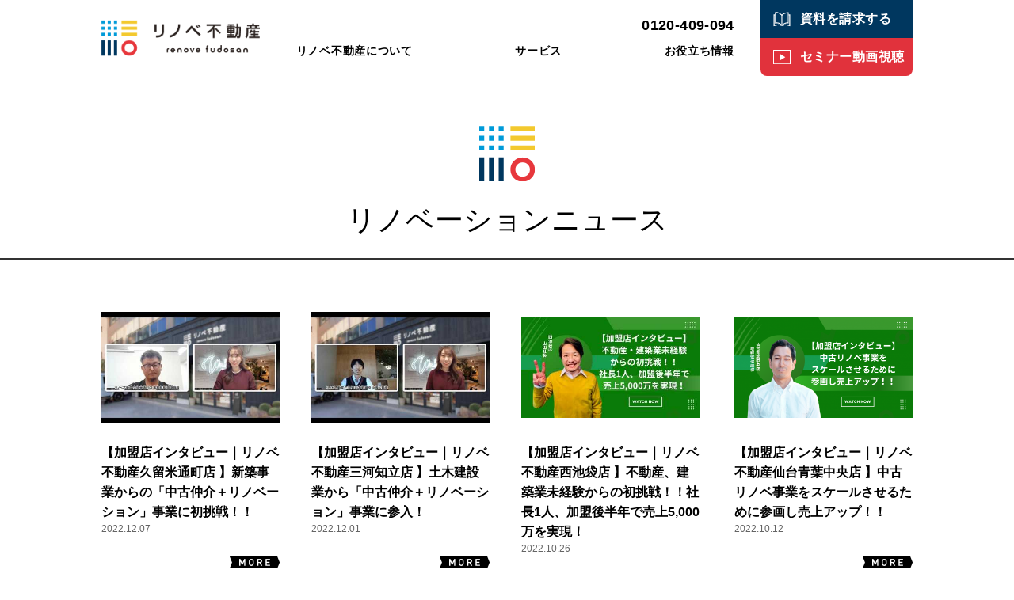

--- FILE ---
content_type: text/html; charset=UTF-8
request_url: https://renovefudosan.net/news/index/1
body_size: 6799
content:
<!DOCTYPE html>
<html xmlns="http://www.w3.org/1999/xhtml" lang="ja" xml:lang="ja" dir="ltr" xmlns:og="http://ogp.me/ns#" xmlns:fb="http://www.facebook.com/2008/fbml">
  <head>
    <meta charset="utf-8">
    <meta http-equiv="X-UA-Compatible" content="IE=edge">
    <!--[if lte IE 8]>
    <script src="./items/js/html5shiv.js"></script>
    <script src="./items/js/respond.min.js"></script>
    <![endif]-->
    <meta name="viewport" content="width=device-width,initial-scale=1.0,minimum-scale=1.0,maximum-scale=1.0,user-scalable=no">
    <link rel="preload" href="https://renovefudosan.net/items/js/slick/fonts/slick.woff" as="font" crossorigin="anonymous">
    <link rel="stylesheet" type="text/css" href="https://renovefudosan.net/items/css/reset.css">
    <link rel="stylesheet" type="text/css" href="https://renovefudosan.net/items/js/slick/slick.min.css">
    <link rel="stylesheet" type="text/css" href="https://renovefudosan.net/items/js/slick/slick-theme.min.css">
    <link rel="stylesheet" type="text/css" href="https://renovefudosan.net/items/css/common.css?1.0.4">
    <link rel="stylesheet" type="text/css" href="https://renovefudosan.net/items/css/header_pc.css?1.0.4">

<!-- Google Tag Manager GA4 Head-->
<script>(function(w,d,s,l,i){w[l]=w[l]||[];w[l].push({'gtm.start':
  new Date().getTime(),event:'gtm.js'});var f=d.getElementsByTagName(s)[0],
  j=d.createElement(s),dl=l!='dataLayer'?'&l='+l:'';j.async=true;j.src=
  'https://www.googletagmanager.com/gtm.js?id='+i+dl;f.parentNode.insertBefore(j,f);
  })(window,document,'script','dataLayer',"GTM-N6ZPR35");</script>
<!-- End Google Tag Manager GA4 Head--->


    <link rel="apple-touch-icon" sizes="180x180" href="https://renovefudosan.net/items/images/logo/apple-touch-icon.png">
    <link rel="shortcut icon" href="https://renovefudosan.net/items/images/logo/favicon.ico">
    <link rel="icon" type="image/png" sizes="32x32" href="https://renovefudosan.net/items/images/logo/favicon-32x32.png">
    <link rel="icon" type="image/png" sizes="16x16" href="https://renovefudosan.net/items/images/logo/favicon-16x16.png">
    <link rel="mask-icon" href="https://renovefudosan.net/items/images/logo/safari-pinned-tab.svg" color="#000000">

    <meta name="twitter:card" content="summary" />
    <meta name="twitter:site" content="@renovefudosan_b" />

    <link rel="stylesheet" type="text/css" href="https://renovefudosan.net/items/news/index.css?t=20190819">
    <title>ニュース一覧｜リノベ不動産の加盟応募サイト</title>
    <meta name="keywords" content="加盟店,リノベ不動産,リノベ不動産加盟店,加盟リノベ不動産加盟,セミナー,見学,イベント,リノベ不動産加盟店応募サイト">
    <meta name="description" content="リノベ不動産のニュース一覧のページ。リノベ不動産の活動状況や、最新の新着ニュースを定期的に配信しています。">

    <meta property="og:title" content="ニュース一覧｜リノベ不動産の加盟応募サイト">
    <meta property="og:site_name" content="リノベ不動産｜リノベ不動産の加盟応募サイト">
    <meta property="og:description" content="リノベ不動産のニュース一覧のページ。リノベ不動産の活動状況や、最新の新着ニュースを定期的に配信しています。">
    <meta property="og:url" content="https://renovefudosan.net/news/index/1">
    <meta property="og:image" content="https://renovefudosan.net/items/images/logo/og_image.png">
    <meta property="fb:app_id" content="410319789021110">
    <link rel="canonical" href="https://renovefudosan.net/news">
  </head>
  <body class="subpage">
    <!-- Google Tag Manager (noscript) GA4 Body-->
<noscript><iframe src="https://www.googletagmanager.com/ns.html?id=GTM-N6ZPR35" height="0" width="0" style="display:none;visibility:hidden"></iframe></noscript>
<!-- End Google Tag Manager (noscript) GA4 Body -->
<div id="header_container" class="container">
    <header id="header">
        <div class="headerLeft">
            
                        <p class="header_logo">
                <a href="https://renovefudosan.net/">
                    <img src="https://renovefudosan.net/items/images/logo/logo_cl_500x122.png" alt="リノベ不動産全国ネットワーク">
                </a>
            </p>
                    </div>
        <div class="headerMiddle">
            <div class="headerMiddleFirstRow">
                
                <div id="header_tel">
                    <a class="header_cta_tel" href="tel:0120-409-094">
                        <svg width="24" height="24" viewBox="0 0 24 24" fill="none" xmlns="/items/images/header/tel.svg">
                            <path d="M13.4483 7.60753L11.9275 6.27992C11.6056 5.99916 11.5473 5.52099 11.7923 5.17116L14.2337 1.68439C14.4824 1.32928 14.9611 1.22346 15.3367 1.43973L19.6053 3.90728C19.9479 4.1053 20.1046 4.51552 19.9812 4.89144C19.9812 4.89144 19.6611 5.9995 19.3342 6.8626C18.4375 9.23438 16.8113 12.1381 15.2903 14.3105C13.769 16.483 11.5966 19.0043 9.6745 20.6581C8.97525 21.2605 8.04348 21.9402 8.04348 21.9402C7.73242 22.1848 7.2934 22.1778 6.99034 21.9234L3.21165 18.7562C2.87971 18.4774 2.81547 17.9913 3.0639 17.6365L5.50556 14.1495C5.75054 13.7996 6.21981 13.6908 6.59392 13.8971L8.3614 14.8724C8.71178 15.0657 9.15025 14.9833 9.40681 14.676C9.40681 14.676 10.5704 13.5552 11.7683 11.8444C12.9658 10.1342 13.6212 8.65714 13.6212 8.65714C13.8223 8.31088 13.7498 7.87067 13.4483 7.60753Z" fill="#ffffff"/>
                            </svg>
                        <span>0120-409-094</span>
                    </a>
                </div>
            </div>
            <div class="headerMiddleSecondRow">
                <nav class="headerNav">
                    <div class="headerNavList">
                        <div class="headerNavListNode">
                            <div class="navNodeTitleWrap">
                                <a href="https://renovefudosan.net/about/" >
                                    <span class="gn_btn gn_about">リノベ不動産について</span>
                                </a>
                                <ul class="navNodeList navNodeListAbout">
                                    <li class="navNodeList_node">
                                      <a class="navNodeList_node_link" href="https://renovefudosan.net/about/#aboutRenovation">中古リノベーションとは</a>
                                      <svg class="navNodeList_node_linkIcon" width="16" height="16" viewBox="0 0 16 16" fill="none" xmlns="http://www.w3.org/2000/svg">
                                        <path fill-rule="evenodd" clip-rule="evenodd" d="M10.182 7.9961L6.29289 4.10701L7 3.3999L11.5962 7.9961L7 12.5923L6.29289 11.8852L10.182 7.9961Z" />
                                      </svg>
                                    </li>
                                    <li class="navNodeList_node">
                                      <a class="navNodeList_node_link" href="https://renovefudosan.net/about/#aboutOneStop">ワンストップとは</a>
                                      <svg class="navNodeList_node_linkIcon" width="16" height="16" viewBox="0 0 16 16" fill="none" xmlns="http://www.w3.org/2000/svg">
                                        <path fill-rule="evenodd" clip-rule="evenodd" d="M10.182 7.9961L6.29289 4.10701L7 3.3999L11.5962 7.9961L7 12.5923L6.29289 11.8852L10.182 7.9961Z" />
                                      </svg>
                                    </li>
                                  </ul>
                            </div>

                        </div>
                        <div class="headerNavListNode">
                            <div class="navNodeTitleWrap">
                                <a href="https://renovefudosan.net/service/" >
                                    <span class="gn_btn gn_service">サービス</span>
                                </a>
                                <ul class="navNodeList navNodeListService">
                                    <li class="navNodeList_node">
                                      <a class="navNodeList_node_link" href="/service/consultant/">サポート体制</a>
                                      <svg class="navNodeList_node_linkIcon" width="16" height="16" viewBox="0 0 16 16" fill="none" xmlns="http://www.w3.org/2000/svg">
                                        <path fill-rule="evenodd" clip-rule="evenodd" d="M10.182 7.9961L6.29289 4.10701L7 3.3999L11.5962 7.9961L7 12.5923L6.29289 11.8852L10.182 7.9961Z" />
                                      </svg>
                                    </li>
                                    <li class="navNodeList_node">
                                      <a class="navNodeList_node_link" href="/service/soukyaku/">反響送客サービス</a>
                                      <svg class="navNodeList_node_linkIcon" width="16" height="16" viewBox="0 0 16 16" fill="none" xmlns="http://www.w3.org/2000/svg">
                                        <path fill-rule="evenodd" clip-rule="evenodd" d="M10.182 7.9961L6.29289 4.10701L7 3.3999L11.5962 7.9961L7 12.5923L6.29289 11.8852L10.182 7.9961Z" />
                                      </svg>
                                    </li>
                                    <li class="navNodeList_node">
                                      <a class="navNodeList_node_link" href="/service/system/">独自システム</a>
                                      <svg class="navNodeList_node_linkIcon" width="16" height="16" viewBox="0 0 16 16" fill="none" xmlns="http://www.w3.org/2000/svg">
                                        <path fill-rule="evenodd" clip-rule="evenodd" d="M10.182 7.9961L6.29289 4.10701L7 3.3999L11.5962 7.9961L7 12.5923L6.29289 11.8852L10.182 7.9961Z" />
                                      </svg>
                                    </li>
                                    <li class="navNodeList_node">
                                      <a class="navNodeList_node_link" href="/service/sekkeisekou/">設計施工サポート</a>
                                      <svg class="navNodeList_node_linkIcon" width="16" height="16" viewBox="0 0 16 16" fill="none" xmlns="http://www.w3.org/2000/svg">
                                        <path fill-rule="evenodd" clip-rule="evenodd" d="M10.182 7.9961L6.29289 4.10701L7 3.3999L11.5962 7.9961L7 12.5923L6.29289 11.8852L10.182 7.9961Z" />
                                      </svg>
                                    </li>
                                  </ul>
                            </div>
                        </div>
                        <div class="headerNavListNode">
                            <div class="navNodeTitleWrap">
                                <a href="https://renovefudosan.net/cms/" >
                                    <span class="gn_btn gn_idea">お役立ち情報</span>
                                </a>
                            </div>
                        </div>
                    </div>
                </nav>
            </div>           
        </div>
        <div class="headerRight">
            <div class="headerFixedCta">         
                
                <a href="https://renovefudosan.net/request">
                    <div class="headerFixedCtaContact">
                    
                        <img src="/items/images/header/icon_note.svg" alt="">
                        <span class="headerFixedCtaText">資料を請求する</span>
                     </div>
                </a>
                
                <a class="cta_headerSeminarVideo" href="https://renovefudosan.net/movielp2/" target="_blank">
                    <div class="headerFixedCtaMovie">
                       <img src="/items/images/header/icon_movie.svg" alt="">
                       <span class="headerFixedCtaText">セミナー動画視聴</span>
                    </div> 
                </a>
            </div>
       </div>
    </header>


</div>
<div id="header_menu_open" class="headerNavMenu" onclick="menuOpen()">
    <div class="headerNavMenuIcon">
        <span></span><span></span><span></span>
    </div>
</div>



<nav id="gnavi">
    <div class="gnaviWrapper">
    <div id="gnavi_logo">
        <a href="https://renovefudosan.net/">
            <img src="https://renovefudosan.net/items/images/logo/logo_wt_364x90.png" alt="リノベ不動産">
        </a>
        <div id="header_menu_open" class="headerNavMenu_layer" onclick="menuOpen()">
            <div class="headerNavMenuIcon">
                <span></span><span></span><span></span>
            </div>
        </div>
    </div>
    <ul id="gnavi_main">
        <li id="gn_about">
            <a href="https://renovefudosan.net/about">
                <dl>
                    <dt class="din">
                        ABOUT
                    </dt>
                    <dd>
                        リノベ不動産について
                    </dd>
                </dl>
            </a>
        </li>
        <li id="gn_service">
            <a href="https://renovefudosan.net/service">
                <dl>
                    <dt class="din">
                        SERVICE
                    </dt>
                    <dd>
                        サービス
                    </dd>
                </dl>
            </a>
        </li>
        <li id="gn_join">
            <a href="https://renovefudosan.net/cms/">
                 <dl>
                    <dt class="din">
                        USEFUL
                    </dt>
                    <dd>
                        お役立ち情報
                    </dd>
                </dl>
            </a>
        </li>
        <li id="gn_contact">
            <a href="https://renovefudosan.net/contact">
                <dl>
                    <dt class="din">
                        CONTACT
                    </dt>
                    <dd>
                        個別に相談する
                    </dd>
                </dl>
            </a>
        </li>
    </ul>      
 </div>
</nav>




    <section id="header_section" class="head_logo">
        <h1>
                        リノベーションニュース
                    </h1>
    </section>
    <section id="sec01">

      <div class="container">
        <ul id="news_items">
                  <li>
            <a href="https://renovefudosan.net/news/show/141">
<b style="background-image:url(https://renovefudosan.net/images/news/141/9d0be472a8d96531f2212e86448a31c8.jpg)"
></b>
              <cite>
                【加盟店インタビュー｜リノベ不動産久留米通町店 】新築事業からの「中古仲介＋リノベーション」事業に初挑戦！！
              </cite>
              <time>
                2022.12.07
              </time>
              <span>
                <img src="https://renovefudosan.net/items/images/common/more.png" alt="More">
              </span>
            </a>
          </li>
                  <li>
            <a href="https://renovefudosan.net/news/show/138">
<b style="background-image:url(https://renovefudosan.net/images/news/138/63eba29749a5b8fe99356fc317577241.jpg)"
></b>
              <cite>
                【加盟店インタビュー｜リノベ不動産三河知立店 】土木建設業から「中古仲介＋リノベーション」事業に参入！
              </cite>
              <time>
                2022.12.01
              </time>
              <span>
                <img src="https://renovefudosan.net/items/images/common/more.png" alt="More">
              </span>
            </a>
          </li>
                  <li>
            <a href="https://renovefudosan.net/news/show/134">
<b style="background-image:url(https://renovefudosan.net/images/news/134/60daf794ed5bd4db29974b7e110461ec.jpg)"
></b>
              <cite>
                【加盟店インタビュー｜リノベ不動産西池袋店 】不動産、建築業未経験からの初挑戦！！社長1人、加盟後半年で売上5,000万を実現！
              </cite>
              <time>
                2022.10.26
              </time>
              <span>
                <img src="https://renovefudosan.net/items/images/common/more.png" alt="More">
              </span>
            </a>
          </li>
                  <li>
            <a href="https://renovefudosan.net/news/show/129">
<b style="background-image:url(https://renovefudosan.net/images/news/129/4506200c14940a2c81eb42bf31415530.png)"
></b>
              <cite>
                【加盟店インタビュー｜リノベ不動産仙台青葉中央店 】中古リノベ事業をスケールさせるために参画し売上アップ！！
              </cite>
              <time>
                2022.10.12
              </time>
              <span>
                <img src="https://renovefudosan.net/items/images/common/more.png" alt="More">
              </span>
            </a>
          </li>
                  <li>
            <a href="https://renovefudosan.net/news/show/128">
<b style="background-image:url(https://renovefudosan.net/images/news/128/thumb_3e19bf4bf352d164dd3367bf5fbacd78.png)"
></b>
              <cite>
                「粗利向上」×「コスト削減」で収益改善を図る！緊急合同セミナー開催決定!!
              </cite>
              <time>
                2022.10.04
              </time>
              <span>
                <img src="https://renovefudosan.net/items/images/common/more.png" alt="More">
              </span>
            </a>
          </li>
                  <li>
            <a href="https://renovefudosan.net/news/show/127">
<b style="background-image:url(https://renovefudosan.net/images/news/127/44b585b93ba04c12db3ce06fbbe89b1c.jpg)"
></b>
              <cite>
                【加盟店 新オープン】リノベ不動産｜枚方北店
              </cite>
              <time>
                2022.09.30
              </time>
              <span>
                <img src="https://renovefudosan.net/items/images/common/more.png" alt="More">
              </span>
            </a>
          </li>
                  <li>
            <a href="https://renovefudosan.net/news/show/126">
<b style="background-image:url(https://renovefudosan.net/images/news/126/3bee18a7bda81189f45d481f30a42f5d.jpg)"
></b>
              <cite>
                【加盟店 新オープン】リノベ不動産｜伊勢原駅北店
              </cite>
              <time>
                2022.09.30
              </time>
              <span>
                <img src="https://renovefudosan.net/items/images/common/more.png" alt="More">
              </span>
            </a>
          </li>
                  <li>
            <a href="https://renovefudosan.net/news/show/124">
<b style="background-image:url(https://renovefudosan.net/images/news/124/d11049994a7b5927e7c822a575d9ede7.png)"
></b>
              <cite>
                【加盟店インタビュー｜リノベ不動産浜松船越店 】リフォーム業界からの参入！！不動産仲介と絡めて売上アップを実現！！
              </cite>
              <time>
                2022.09.20
              </time>
              <span>
                <img src="https://renovefudosan.net/items/images/common/more.png" alt="More">
              </span>
            </a>
          </li>
                  <li>
            <a href="https://renovefudosan.net/news/show/122">
<b style="background-image:url(https://renovefudosan.net/images/news/122/b84ed8a538d86dadd6e1e07651e51463.jpg)"
></b>
              <cite>
                【加盟店 新オープン】リノベ不動産｜名古屋長良町店
              </cite>
              <time>
                2022.09.09
              </time>
              <span>
                <img src="https://renovefudosan.net/items/images/common/more.png" alt="More">
              </span>
            </a>
          </li>
                  <li>
            <a href="https://renovefudosan.net/news/show/118">
<b style="background-image:url(https://renovefudosan.net/images/news/118/640a346d4256be70eeaaca0d10b39756.jpg)"
></b>
              <cite>
                【加盟店 新オープン】リノベ不動産｜札幌白石店
              </cite>
              <time>
                2022.09.06
              </time>
              <span>
                <img src="https://renovefudosan.net/items/images/common/more.png" alt="More">
              </span>
            </a>
          </li>
                  <li>
            <a href="https://renovefudosan.net/news/show/107">
<b style="background-image:url(https://renovefudosan.net/images/news/107/082fad4113d329d8faed325d832dca29.png)"
></b>
              <cite>
                ※受付終了しました【東京開催/代表登壇】中古仲介＋リノベーションのワンストップ戦略セミナー！〜3大ノウハウ大公開！〜
              </cite>
              <time>
                2022.08.31
              </time>
              <span>
                <img src="https://renovefudosan.net/items/images/common/more.png" alt="More">
              </span>
            </a>
          </li>
                  <li>
            <a href="https://renovefudosan.net/news/show/110">
<b style="background-image:url(https://renovefudosan.net/images/news/110/94df257f296b8ccc8c71f074cc0fe8a8.png)"
></b>
              <cite>
                【加盟店インタビュー】リノベ不動産 練馬石神井店　賃貸物件の原状回復事業からの挑戦！！売上拡大のため新規参入！
              </cite>
              <time>
                2022.08.17
              </time>
              <span>
                <img src="https://renovefudosan.net/items/images/common/more.png" alt="More">
              </span>
            </a>
          </li>
                </ul>
        <div class="pager">
          <b><span class="current">1</span></b><a href="https://renovefudosan.net/news/index/2?category=1" title="page 2">2</a><a href="https://renovefudosan.net/news/index/3?category=1" title="page 3">3</a><a href="https://renovefudosan.net/news/index/4?category=1" title="page 4">4</a><a href="https://renovefudosan.net/news/index/5?category=1" title="page 5">5</a><a href="https://renovefudosan.net/news/index/6?category=1" title="page 6">6</a><a href="https://renovefudosan.net/news/index/2?category=1" title="next">次</a>
        </div>
      </div>
    </section>
    <section id="c_news">
    <article id="c_news_container" class="info_slide">
        <dl class="container">
            <dt class="info_slide_head">
                <span class="info_slide_title">新着記事</span>
            </dt>
            <dd>
                <ul class="slide_slick">
                                    <li>
                        <a href="https://renovefudosan.net/cms/news/knowful_20231128/">
                            <b data-bg="url(https://renovefudosan.net/cms/wp-content/uploads/2023/11/鎌田さんノウフルインタビュー-768x512.jpeg)" class="lazy"></b>
                            <cite>
                                住宅業界サイト「KNOWFUL(ノウフル)」に掲載されました
                            </cite>
                        </a>
                    </li>
                                    <li>
                        <a href="https://renovefudosan.net/cms/event/seminar20230823/">
                            <b data-bg="url(https://renovefudosan.net/cms/wp-content/uploads/2023/09/seminar-20230823-768x407.jpg)" class="lazy"></b>
                            <cite>
                                【埼玉開催】全国200店舗超のリノベ不動産フランチャイズ説明会〜単価1,000万円超のリフォームを安定受注する方法とは〜
                            </cite>
                        </a>
                    </li>
                                    <li>
                        <a href="https://renovefudosan.net/cms/event/seminar20230622/">
                            <b data-bg="url(https://renovefudosan.net/cms/wp-content/uploads/2023/09/seminar-20230622-768x407.jpg)" class="lazy"></b>
                            <cite>
                                【福岡開催】 全国200店舗超のリノベ不動産フランチャイズ説明会　単価1,000万円超のリフォームを安定受注する方法とは
                            </cite>
                        </a>
                    </li>
                                    <li>
                        <a href="https://renovefudosan.net/cms/event/seminar20230621/">
                            <b data-bg="url(https://renovefudosan.net/cms/wp-content/uploads/2023/09/seminar-20230621-768x407.jpg)" class="lazy"></b>
                            <cite>
                                【愛知開催】全国200店舗超のリノベ不動産フランチャイズ説明会　単価1,000万円超のリフォームを安定受注する方法とは
                            </cite>
                        </a>
                    </li>
                                    <li>
                        <a href="https://renovefudosan.net/cms/event/event20230620/">
                            <b data-bg="url(https://renovefudosan.net/cms/wp-content/uploads/2023/09/event20230620-768x407.jpg)" class="lazy"></b>
                            <cite>
                                【特別開催】 リノベ不動産直営店見学会＠恵比寿　直営店トップセールスによる「中古＋リノベ」営業の”模擬接客”を体験！
                            </cite>
                        </a>
                    </li>
                                    <li>
                        <a href="https://renovefudosan.net/cms/event/event20230523/">
                            <b data-bg="url(https://renovefudosan.net/cms/wp-content/uploads/2023/09/event20230523-768x402.png)" class="lazy"></b>
                            <cite>
                                【直営店見学会】リノベ不動産 直営店トップセールスによる「中古＋リノベ」営業の”模擬接客”を体験！
                            </cite>
                        </a>
                    </li>
                                    <li>
                        <a href="https://renovefudosan.net/cms/event/seminar20230517/">
                            <b data-bg="url(https://renovefudosan.net/cms/wp-content/uploads/2023/09/seminar-20230517-768x402.png)" class="lazy"></b>
                            <cite>
                                【兵庫・大阪開催】 全国200店舗超のリノベ不動産フランチャイズ説明会　単価1,000万円超のリフォームを安定受注する方法とは
                            </cite>
                        </a>
                    </li>
                                    <li>
                        <a href="https://renovefudosan.net/cms/event/seminar20230516/">
                            <b data-bg="url(https://renovefudosan.net/cms/wp-content/uploads/2023/09/seminar-20230516-768x402.png)" class="lazy"></b>
                            <cite>
                                【特別ウェビナー】 単価1000万円超のリノベーションが受注できる！リノベーション営業のノウハウを大公開！
                            </cite>
                        </a>
                    </li>
                                    <li>
                        <a href="https://renovefudosan.net/cms/news/c21-alliance/">
                            <b data-bg="url(https://renovefudosan.net/cms/wp-content/uploads/2023/09/c21alliance-768x400.png)" class="lazy"></b>
                            <cite>
                                リノベ不動産がセンチュリー21ジャパンと業務提携
                            </cite>
                        </a>
                    </li>
                                    <li>
                        <a href="https://renovefudosan.net/cms/event/seminar20230421/">
                            <b data-bg="url(https://renovefudosan.net/cms/wp-content/uploads/2023/09/seminar-20230421-768x402.png)" class="lazy"></b>
                            <cite>
                                【神奈川開催】 加盟店数が200社超！ 中古購入＋リノベーション フランチャイズ説明会
                            </cite>
                        </a>
                    </li>
                                </ul>
            </dd>
        </dl>
    </article>
</section>

    <div class="breadcrumb container">
    <ol class="breadcrumb_inner" itemscope itemtype="https://schema.org/BreadcrumbList">
        <li itemprop="itemListElement" itemscope itemtype="https://schema.org/ListItem">
            <a itemprop="item" href="https://renovefudosan.net/">
                <span itemprop="name">リノベ不動産FC加盟TOP</span>
            </a>
                        <img src="https://renovefudosan.net/items/images/common/open_pc.png" width="8" height="8">
                        <meta itemprop="position" content="1" />
        </li>
        
                                            <li itemprop="itemListElement" itemscope itemtype="https://schema.org/ListItem">
                    <span itemprop="name">お役立ち記事</span>
                    <meta itemprop="position" content="2" />
                </li>
                
            
            </ol>
</div>
    <footer id="footer">
  <div class="container">
    <div id="footer_logo">
      <a href="https://renovefudosan.net/">
        <img src="https://renovefudosan.net/items/images/empty.png" data-src="https://renovefudosan.net/items/images/logo/logo_wt_485x120.png" alt="いままでにないワクワクを！ リノベ不動産" class="lazy">
      </a>
    </div>
    <nav id="footer_nav">
      <div id="fnl_1">
        <input id="footer-nav1" class="footer-nav-check" type="checkbox">
           <label class="footer_nav_title" for="footer-nav1">
            <a href="https://renovefudosan.net/about/">リノベ不動産について </a>
          </label>
        <ul class="footer_nav_content">
          <li>
            <a href="https://renovefudosan.net/about/#aboutRenovation">
              ー　中古リノベーションとは
            </a>
          </li>
          <li>
            <a href="https://renovefudosan.net/about/#aboutOneStop">
              ー　ワンストップとは
            </a>
          </li>
        </ul>
      </div>
      <div id="fnl_2">
        <input id="footer-nav2" class="footer-nav-check" type="checkbox">
        <label class="footer_nav_title" for="footer-nav2">
          <a href="https://renovefudosan.net/service/">サービス</a>
          </label>
        <ul class="footer_nav_content">
          <li>
            <a href="https://renovefudosan.net/service/consultant/">
              ー　サポート体制
            </a>
          </li>
          <li>
            <a href="https://renovefudosan.net/service/soukyaku/">
              ー　反響送客サービス
            </a>
          </li>
          <li>
            <a href="https://renovefudosan.net/service/system/">
              ー　独自の基幹システム
            </a>
          </li>
          <li>
            <a href="https://renovefudosan.net/service/sekkeisekou/">
              ー　設計施工サポート
            </a>
          </li>
        </ul>
      </div>
      <div id="fnl_4">
        <p class="footer_nav_title">
          <a href="https://renovefudosan.net/cms/">
            お役立ち情報
          </a>
        </p>
      </div>
    </nav>
    <div class="footer_cta">
      <p class="footer_cta_title">加盟に関するお問い合わせ</p>
      <a href="tel:0120-409-094" class="footer_cta_tel">
        <img src="/items/service/tel.svg" alt="">
        <span>0120-409-094</span>
      </a>
      <p class="footer_cta_time">受付時間：平日10:00〜18:00</p>
      <div class="yellow_link">
        <a href="https://renovefudosan.net/contact">
            <span class="yellow_link_title">個別に相談する</span>
        </a>
      </div>
    </div>
  </div>
  <div class="company">
    <div class="linkContainer">
      <div class="company_link">
        <a href="https://wakuwaku0909.co.jp/privacypolicy/" target="_blank">プライバシーポリシー</a>
        <a href="https://wakuwaku0909.co.jp/company/" target="_blank">運営会社</a>
        <a href="https://renovefudosan.com" target="_blank">住宅購入者様向け（リノベ不動産.com）</a>
      </div>
    </div>
  </div>
  <div class="about">
      <address>
          copyright© 2026 RENOVATION REAL ESTATE. all rights reserved.
      </address>
  </div>
</footer>

    <script src="https://renovefudosan.net/items/js/jquery.js"></script>
<script src="https://renovefudosan.net/items/js/swipContainer.js" defer></script>
<script src="https://renovefudosan.net/items/js/jquery.TouchSwipe.min.js"></script>
<script src="https://renovefudosan.net/items/js/jquery.browser.js" defer></script>
<script src="https://renovefudosan.net/items/js/jquery.easing1.3.js" defer></script>
<script src="https://renovefudosan.net/items/js/jquery.scrollTo.min.js" defer></script>
<script src="https://renovefudosan.net/items/js/flexEmpty.js" defer></script>
<script src="https://renovefudosan.net/items/js/slick/slick.min.js" defer></script>
<script src="https://renovefudosan.net/items/js/lazyload.min.js" defer></script>
<script src="https://renovefudosan.net/items/js/common.js?1701003" defer></script>
<script src="https://renovefudosan.net/items/js/common_161221.js" defer></script>

<!-- pardot tag -->
<script type="text/javascript">
piAId = '949752';
piCId = '364665';
piHostname = 'pi.pardot.com';

(function() {
        function async_load(){
                var s = document.createElement('script'); s.type = 'text/javascript';
                s.src = ('https:' == document.location.protocol ? 'https://pi' : 'http://cdn') + '.pardot.com/pd.js';
                var c = document.getElementsByTagName('script')[0]; c.parentNode.insertBefore(s, c);
        }
        if(window.attachEvent) { window.attachEvent('onload', async_load); }
        else { window.addEventListener('load', async_load, false); }
})();
</script>


  </body>
</html>


--- FILE ---
content_type: text/css
request_url: https://renovefudosan.net/items/css/reset.css
body_size: 408
content:
@charset "utf-8";

html {
	overflow-y: scroll;
}

body,
div,
dl,
dt,
dd,
ul,
ol,
li,
p,
th,
td {
	margin: 0;
	padding: 0;
}

table {
	border-collapse: collapse;
	border-spacing: 0;
	font-size:inherit;
	font:100%;
}

img {	
	margin: 0;
	padding: 0;
	border: none;
	line-height: 0;
	vertical-align: bottom;
}


ul li {
	list-style: none;
}

h1,
h2,
h3,
h4,
h5,
h6 {
	margin: 0;
	padding: 0;
	font-size: 100%;
	font-weight: normal;
	font-style: normal;
}
body {
	font-size: 13px;
	*font-size:small;
    *font:x-small;
	font-family:"ヒラギノ角ゴ Pro W3","Hiragino Kaku Gothic Pro","Helvetica Neue",Arial,"メイリオ",Meiryo,"MS PGothic",sans-serif;
	line-height: 1.6;
	-webkit-text-size-adjust: 100%;
}
cite,address,em {
	font-style: normal;
}
.clearfix {
	zoom:1;
	clear: both;
}
.clearfix:after {
	content: ".";
	display: block;
	visibility: hidden;
	height: 0;
	clear: both;
}


--- FILE ---
content_type: text/css
request_url: https://renovefudosan.net/items/css/common.css?1.0.4
body_size: 5858
content:
.container.type-table {
  display: table;
}
.banner{
  display: table-cell;
  text-align: right;
  width: 438px;
  /* margin-top:160px; */
}
.banner img{
  width:95%;
}
@font-face {
  font-family: 'DIN Medium Regular';
  src: url(/items/font/ufonts.com_din-medium.ttf) format('truetype');
}
.din {
  font-family: 'DIN Medium Regular';
}
@media print, screen and (max-width: 1023px) {
  .container {
   margin: 0 auto;
  }
}
@media print, screen and (min-width: 1024px) {
  .container {
    width: 1024px;
    margin-left: auto;
    margin-right: auto;
  }
    .container.w80 {
    width: 80%;
    max-width: 864px;
    margin-left: auto;
    margin-right: auto;
    }
}
.container:after {
  content: "";
  display: block;
  clear: both;
}

/********************************
             Header
********************************/


/*********************************
            footer
**********************************/

/********* JOIN US !!! **********/
#c_joinus {
  padding-top: 30px;
  padding-bottom: 60px;
}
#c_joinus_container {
  width: 585px;
  margin-left:auto;
  margin-right: auto;
  display: table-cell;
  vertical-align: middle;
}
#c_joinus_container:after {
  content: "";
  display: block;
  clear: both;
}
#c_joinus_container > img,
#c_joinus_container a {
  display: block;
}

#c_joinus_mark {
  float: left;
  width: 152px;
  margin-top: 8px;
}
#c_joinus_tel {
  float: left;
  height: 22px;
  margin-left: 12px;
  margin-top: 4px;
}
#c_joinus_contact {
  width: 190px;
  background-color: black;
  line-height:0;
  padding-top: 9px;
  padding-bottom: 9px;
  float: right;
  text-align:center;
  -webkit-transition: background .3s;
  -moz-transition: background .3s;
  -o-transition: background .3s;
  -ms-transition: background .3s;
  transition: background .3s;
}
#c_joinus_contact:hover {
  background-color: rgba(0,0,0,0.7);
}
#c_joinus_contact img {
  width: 125px;
}
/********** footer Black area ***********/
#footer {
  background-color: black;
}
#footer .container {
  padding-top: 60px;
  padding-bottom: 80px;
  display: flex;
}
/* @SP */
@media all and (max-width: 767px) {
  #footer .container {
    padding-top: 40px;
    padding-bottom: 0;
    flex-direction: column;
    width: 100%;
  }
}
/**** footer Logo ****/
#footer_logo {
  margin-right: 68px;
}
#footer_logo a img {
  height: 60px;
  -webkit-transition: opacity .3s;
  -moz-transition: opacity .3s;
  -o-transition: opacity .3s;
  -ms-transition: opacity .3s;
  transition: opacity .3s;
}
#footer_logo a:hover img {
  opacity: 0.7;
}
/* @SP */
@media all and (max-width: 767px) {
  #footer_logo {
    text-align: center;
    order: 1;
  }
}
/**** footer Links ****/
#footer_nav {
  display: flex;
  flex-wrap: wrap;
}
.footer-nav-check {
  display: none;
}
#footer_nav > ul {
  float: left;
  -webkit-box-sizing: border-box;
  -moz-box-sizing: border-box;
  -o-box-sizing: border-box;
  -ms-box-sizing: border-box;
  box-sizing: border-box;
  min-height: 80px;
}
#footer_nav ul > li {
  padding-left: 11px;
  font-family: Hiragino Kaku Gothic Pro;
  font-size: 14px;
  font-weight: 300;
  line-height: 21px;
  margin-bottom: 16px;
  padding-right: 16px;
}
#footer_nav ul > li a {
  color: white;
  text-decoration:none;
  -webkit-transition: color .3s;
  -moz-transition: color .3s;
  -o-transition: color .3s;
  -ms-transition: color .3s;
  transition: color .3s;
  font-size: 0.95em;
}
#footer_nav ul > li a:hover {
  color: #aaa;
}
#fnl_1 {
  width: fit-content;
  margin-right: 43px;
  margin-bottom: 68px;
}
#fnl_2 {
  width: fit-content;
  margin-right: 60px;
  margin-bottom: 68px;
}
#fnl_3 {
  width: fit-content;
  margin-right: 43px;
}
#fnl_4 {
  width: fit-content;
  margin-right: 60px;
}
.footer_nav_title,
.footer_nav_title a {
  color: #fff;
  font-family: Hiragino Kaku Gothic Pro;
  font-size: 14px;
  font-weight: 600;
  line-height: 18px;
  margin-bottom: 28px;
  text-decoration: none;
  display: block;
  -webkit-transition: opacity .3s;
  -moz-transition: opacity .3s;
  -o-transition: opacity .3s;
  -ms-transition: opacity .3s;
  transition: opacity .3s;
}
.footer_nav_title a:hover {
  opacity: 0.7;
}
@media all and (max-width: 767px) {
  #footer_nav {
    order: 3;
  }
  .footer_nav_title, .footer_nav_title a {
    margin-bottom: 0;
    padding: 24px 20px;
  }
  .footer_nav_title a {
    width: fit-content;
    padding: 0;
  }
  label.footer_nav_title {
    position: relative;
  }
  label.footer_nav_title:after {
    content: '';
    right: 25.5px;
    width: 11px;
    height: 11px;
    border-top: 1px solid #fff;
    border-right: 1px solid #fff;
    -webkit-transform: rotate(135deg);
    transform: rotate(135deg);
    position: absolute;
    bottom: 29.5px;
  }
  .footer_nav_content {
    border-top: 1px solid #fff;
    opacity: 0;
    height: 0;
    margin-top: 0;
    visibility: hidden;
    padding-left: 36px;
    margin-right: 0;
    background: #4D4D4D;
  }
  #footer_nav ul > li {
    margin-bottom: 0;
    padding: 20px 0;
  }
  #footer_nav ul > li:not(:last-child){
    border-bottom: 1px solid #fff;
  }
  #footer_nav ul > li a {
    display: block;
  }
  .footer-nav-check:checked + .footer_nav_title + .footer_nav_content {
    visibility: visible;
    opacity: 1;
    transition: .5s;
    height: fit-content;
  }
  .footer-nav-check:checked + label.footer_nav_title:after {
    -webkit-transform: rotate(-45deg);
    transform: rotate(-45deg);
    top: 29.5px;
  }
  #fnl_4 p:first-child {
    border-bottom: 1px solid #fff;
  }
}
.footer_cta {
  color: #fff;
  white-space: nowrap;
  text-align: center;
}
.footer_cta_title {
  font-family: Hiragino Kaku Gothic Pro;
  font-size: 16px;
  font-weight: 600;
  line-height: 18px;
  margin-bottom: 29px;
}
.footer_cta_tel {
  position:relative;
  font-family: Hiragino Kaku Gothic Pro;
  font-weight: 600;
  text-decoration: none;
  color: #fff;
}

@media print, screen and (max-width: 767px) {
  .footer_cta_tel {
    font-size: 28px;
    line-height: 36px;
    letter-spacing: -0.02em;
  }
}

@media print, screen and (min-width: 768px) {
  .footer_cta_tel {
    font-size: 24px; 
    line-height: 18px;
 }
}

.footer_cta_tel img {
  position: absolute;
  left: -28px;
  top: 4px;
}

.footer_cta_tel span {
  display: inline;
  vertical-align: middle;
  -webkit-transition: opacity .3s;
  -moz-transition: opacity .3s;
  -o-transition: opacity .3s;
  -ms-transition: opacity .3s;
  transition: opacity .3s;
}

@media print, screen and (max-width: 767px) {
  .footer_cta_tel span {
    border-bottom: solid 2px white;
    padding-bottom: 2px;
  }
}

.footer_cta_tel span:hover {
  opacity: 0.7;
}

.footer_cta_time {
  font-family: Hiragino Kaku Gothic Pro;
  font-style: normal;
  font-weight: 300;
  font-size: 12px;
  line-height: 18px;

}

@media print, screen and (max-width: 767px) {
  .footer_cta_time {
    margin-top: 16px;
  }
}

@media print, screen and (min-width: 768px) {
  .footer_cta_time {
    margin-top: 8px;
  }
}

#footer .yellow_link {
  background: #FABE00;
  transition: background .3s;
}

@media print, screen and (max-width: 767px) {
  #footer .yellow_link {
    margin-top: 32px;
  }
}

@media print, screen and (min-width: 768px) {
  #footer .yellow_link {
    margin-top: 38px;
  }
}


#footer .yellow_link:hover {
  background-color: #f9db85;
}
#footer .yellow_link a {
  display: block;
  text-decoration: none;
  font-family: MyYuGothicM, "游ゴシック", "Yu Gothic", YuGothic, "ヒラギノ角ゴ ProN", "Hiragino Kaku Gothic ProN", "メイリオ", Meiryo, sans-serif;
  font-style: normal;
  font-weight: 700;
  font-size: 16px;
  line-height: 16px;
  color: #191919;
}
@media print, screen and (max-width: 1023px) {
  #footer .yellow_link a {
    padding: 17px 22px 17px 0;
  }
}

@media print, screen and (min-width: 1024px) {
  #footer .yellow_link a {
    padding: 27px 33px;
  }
}
#footer .yellow_link a::before {
  content: '';
  background-image: url(/items/service/mail.svg);
  font-size: 18px;
  padding-right: 28px;
  background-size: contain;
  font-weight: 600;
  background-repeat: no-repeat;
  color: #191919;
}
@media all and (max-width: 767px) {
  .footer_cta {
    order: 2;
    padding: 40px 36px;
  }
  .footer_cta_time {
    font-weight: 300;
    font-size: 16px;
    line-height: 24px;
  }
  #footer .yellow_link a {
    font-size: 17px;
    line-height: 26px;
  }
}

/**** copyright ****/
#footer_copyright {
  text-align:center;
  color: #969696;
  font-size: 0.95em;
  padding-bottom: 14px;
  line-height:1;
}

/******
 * footer media link
 ******/
#footer > .company {
  background: black;
  font-size: 14px;
  border-top: 1px solid #fff;
}

@media print, screen and (max-width: 1023px) {
  #footer > .company {
    padding: 24px 0;
    text-align: center;
  }
}

@media print, screen and (max-width: 767px) {
  #footer > .company {
    text-align: left;
  }
}

@media print, screen and (min-width: 1024px) {
  #footer > .company {
    padding: 28px;
    text-align: right;
  }
}

.linkContainer {
  display: flex;
  width: 100%;
  max-width: 1024px;
  margin: 0 auto;
  justify-content: right;
}

@media print, screen and (max-width: 1023px) {
  .linkContainer {
    width: 93.1%;
  }
}

@media print, screen and (max-width: 767px) {
  .linkContainer {
    display: block;
  }
}

.snsLinkYoutube img{
  width: 20px;
  margin-bottom: 2px;
  image-orientation: none;
}

#footer .company a {
  color: #fff;
  font-family: Hiragino Kaku Gothic Pro;
  font-size: 12px;
  font-weight: 300;
  line-height: 18px;
  text-decoration: none;
  -webkit-transition: opacity .3s;
  -moz-transition: opacity .3s;
  -o-transition: opacity .3s;
  -ms-transition: opacity .3s;
  transition: opacity .3s;
}

#footer .company a:hover {
  opacity: 0.7;
}

#footer .company a:first-child, 
#footer .company a:nth-child(2) {
  margin-right: 32px;
}

@media print, screen and (max-width: 480px) {
  #footer .company a:first-child {
    margin-right: 8px;
  }

  #footer .company a:nth-child(2) {
    margin-right: 16px;
  }
}

@media print, screen and (max-width: 767px) {
  #footer .company a:last-child {
    display:block;
    margin-top: 12px;
   }
}

#footer > .about {
  background: #ffffff;
  width: 100%;
  max-width: none;
  padding: 10px 0;
  font-size: 14px;
}

/* @SP */
@media all and (max-width: 767px) {
  #footer > .about {
    font-size: 8px;
    margin-bottom: 40px;
  }
}
#footer > .about > nav {
  display: block;
  width: 100%;
  max-width: 950px;
  margin: 10px auto;
}

#footer > .about > nav:before,
#footer > .about > nav:after {
  display: table;
  content: " ";
}

#footer > .about > nav:after {
  clear: both;
}

#footer > .about > nav > ul {
  text-align: center;
}

#footer > .about > nav > ul > li {
  display: inline-block;
  margin: 0 12px;
  vertical-align: middle;
}

/* @SP */
@media all and (max-width: 767px) {
  #footer > .about > nav > ul > li {
    margin: 0 8px;
  }
}

#footer > .about > nav > ul > li > a {
  color: #333333;
  text-decoration: none;
  font-weight: bold;
  font-size: 14px;
  display: block;
}

#footer li.link_media img {
  height: 32px;
  vertical-align: middle;
}
#footer li.bottom {
  padding-top: 10px;
}

#footer > .about > address {
  text-align: center;
  color: #969696;
  padding-top: 12px;
  padding-bottom: 12px;
}

@media all and (max-width: 767px) {
  #footer > .about > address {
    padding-bottom: 28px;
  }
}

/***********************************************
             top・about
***********************************************/
/**** さらに詳しくしりたい方はこちら ****/
#more_btn {
  padding-bottom: 40px;
}

.more_btn_text {
  font-family: Hiragino Kaku Gothic Pro;
  font-style: normal;
  font-weight: 600;
  text-align: center;
  font-size: 30px;
  line-height: 40px;
  margin-bottom: 28px;
}

@media print, screen and (max-width: 1023px) {
  .more_btn_text {
    font-size: 17px;
    line-height: 25.5px;
    margin-bottom: 24px;
  }
}

.service_multi_btn_outer {
  display: flex;
  gap: 44px;
}

@media print, screen and (max-width: 1023px) {
  .service_multi_btn_outer {
    display: block;
    gap: none;
   }
}

@media print, screen and (max-width: 1023px) {
  .service_multi_btn_outer .service_btn_contact {
    margin-bottom: 20px;
  }
}

@media print, screen and (max-width: 1023px) {
  .service_multi_btn_outer a {
    max-width: 378px;
   }
}

.service_btn_cta {
  font-family: MyYuGothicM, "游ゴシック", "Yu Gothic", YuGothic, "ヒラギノ角ゴ ProN", "Hiragino Kaku Gothic ProN", "メイリオ", Meiryo, sans-serif;
  color: #191919;
  text-decoration-line: none;
  background: #FABE00;
  font-weight: 600;
  font-size: 17px;
  line-height: 25.5px;
  display: block;
  margin: auto;
  transition: background .3s;
}

@media print, screen and (max-width: 1023px) {
  .service_btn_cta {
    padding: 17px 22px 17px 0;
    text-align: center;
  }
}

.service_btn_cta:hover {
  background-color: #f9db85;
}

.service_btn_cta::before {
  content: '';
  font-weight: bold;
  background-size: contain;
  background-repeat: no-repeat;
  padding-right: 37px;
}

@media print, screen and (max-width: 1023px) {
  .service_btn_cta::before {
    padding-right: 28px;
  }
}

.service_btn_contact::before {
  background-image: url('/items/service/mail.svg');
  font-size: 17px;
}

.service_btn_event::before {
  background-image: url('/items/service/movie.svg');
  font-size: 17px;
}


@media print, screen and (min-width: 1024px) {
  .service_multi_btn_outer .service_btn_contact {
    margin-right: 0;
  }

  .service_multi_btn_outer .service_btn_event {
    margin-left: 0;
  }

  .service_btn_cta {
    width: 378px;
    height: 70px;
    line-height: 70px;
    text-align: center;
    margin: auto;
  }
}

/***********************************************
              news , event , seminar
***********************************************/
body {
  overflow: hidden;
}
#c_event:before, #c_showroom:before, #c_news:before {
  content: '';
  background: #E7E7E7;
  height: 1px;
  display: block;
  width: 100vw;
  margin-left: calc(-50vw + 50%);
  box-sizing: border-box;
}
#c_event article, #c_showroom article, #c_news article {
  padding: 40px 0;
}
.common_event dd {
  margin-top: 20px;
}
.common_event_list {
  display: flex;
}
@media print, screen and (max-width: 1023px) {
  .common_event_list {
    flex-wrap: wrap;
    justify-content: center;
    gap: 24px;
    width: 260px;
    margin: 0 auto;
  }
  @media print, screen and (max-width: 480px) {
    .common_event_list {
      width: 100%;
    }
  }
}
@media print, screen and (min-width: 1024px) {
  .common_event_list {
    gap: 44px;
  }
}
.common_event_list a {
  text-decoration-line: none;
}
.common_event_list_img {
  height: auto;
}
@media print, screen and (max-width: 1023px) {
  .common_event_list_img {
    max-width: 251px;
  }
  @media print, screen and (max-width: 480px) {
    .common_event_list_img {
      max-width: 100%;
    }
  }  
}
@media print, screen and (min-width: 1024px) {
  .common_event_list_img {
    max-width: 312px;
  }
}
.common_event_list_img_caption {
  text-align: center;
  margin-top: 12px;
  color: #000000;
  font-size: 16px;
  line-height: 20px;
}
.info_slide {
    padding-bottom: 26px;
    margin-bottom: 8px;
}
.info_slide dt {
    padding-bottom: 29px;
}
.info_slide_head {
    display:flex;
    align-items: center;
}
.info_slide_title {
    font-family: 'DIN Medium Regular';
    font-size: 20px;
    letter-spacing: 0.16em;
    line-height: 1;
}
@media print, screen and (max-width: 1023px) {
  .info_slide_title {
   margin: 0 auto;
}
}
@media print, screen and (min-width: 1024px) {
  .info_slide_title {
    margin-right: 20px;
}
}
.info_slide_more {
    height:16px;
    line-height: 1;
}
.info_slide dt>img {
    height: 16px;
    margin-right: 20px;
}
.info_slide dt a img {
    height: 15px;
    transition: opacity .3s;
}
.info_slide dt a:hover img {
    opacity: .7;
}
.slide_slick li {
    margin: 0 10px;
    position: relative;
}
.slide_slick li a {
    display: block;
    text-decoration:none;
    color: black;
}

ul.slick-slider li a img {
    width: 96%;
    height: auto;
    padding: 0 2%;
}

ul.top_event li a img {
    width: 96%;
    height: auto;
    padding: 0 2%;
}

.slide_slick b {
    display:block;
    background-size: auto 100%;
    background-position: center center;
    background-repeat:no-repeat;
    background-size: contain;
}

@media print, screen and (max-width: 1023px) {
  .slide_slick b {
    width: 271px;
    height: 140px;
    margin: 0 auto;
}
}

@media print, screen and (min-width: 1024px) {
  .slide_slick b {
    height: 130px;
}
}

.slide_slick cite {
    background-color:white;
    display:block;
    color: black;
    font-size:11.5px;
    line-height:1.4em;
    transition: background .3s;
    padding: 15px 0;
}

@media print, screen and (max-width: 1023px) {
  .slide_slick cite {
    width: 271px;
    margin: 0 auto;
 }
}

.slide_slick a:hover cite {
    background-color: #eee;
}
.slick-prev:before, .slick-next:before {
    color: #666;
}
.event_img_text {
    position: absolute;
    top: 0px;
    text-align: center;
    width: 100%;
    font-size: 2.5em;
    color: #ffffff;
    font-weight: bold;
    display: block;
    height: 130px;
    display:-webkit-box;
    display:-ms-flexbox;
    display:flex;
    -webkit-box-align: center;
    -ms-flex-align: center;
    align-items: center;
    -webkit-box-pack: center;
    -ms-flex-pack: center;
    justify-content:center;
}
.event_img_text_wrap{
    margin: 13px 0;
}
.event_img_text span{
    text-decoration: none;
}
.event_img_text_date {
    border-bottom: 2px solid;
    display: block;
}
.event_img_text_area {
    display: block;
}


@media only screen and (max-width: 1023px)
{

    .slick-prev {
        left: 0px;
        z-index:100;
    }
    .slick-next {
        right: 0px;
        z-index:101;
    }
}

@media only screen and (max-width: 767px)
{
    .slick-prev {
        left: 2px;
        z-index:100;
    }
    .slick-next {
        right: 2px;
        z-index:101;
    }
}
@media only screen and (max-width: 640px)
{
    .slick-prev {
        left: 5px;
        z-index:100;
    }
    .slick-next {
        right: 5px;
        z-index:101;
    }
}
/*
@media only screen and (max-width : 1023px)
{
    .slick-prev, .slick-next {
        display:none!important;
    }
}
*/


/******** END news, event, seminar **************/


/******************************
     Breadcrumb
******************************/

.breadcrumb {
  margin-bottom: 24px;
}
.breadcrumb_inner {
  font-size: 0;
}
.breadcrumb_inner li {
  display: inline-block;
  font-family: Hiragino Kaku Gothic Pro;
  font-size: 0;
  font-weight: 300;
  line-height: 16px;
  position: relative;
}
.breadcrumb_inner li span {
  font-size: 10px;
  display: inline-block;
  vertical-align: middle;
}
.breadcrumb_inner li img {
  display: inline-block;
  margin-left: 10.5px;
  margin-right: 10.17px;
  vertical-align: middle;
  max-width: 6px;
  height: auto;
}
.breadcrumb_inner li a {
  color: #6091D3;
  text-decoration-line: none;
}
@media print, screen and (max-width: 1023px) {
  .breadcrumb_inner li {
    line-height: 1.5;
  }
  .breadcrumb_inner li img {
    margin-left: 10.4px;
    margin-right: 9.71px;
    max-width:7px;
  }
}


/******** END Breadcrumb **************/


/******************************
     Sub Page Commons
******************************/

/**********
 *
 * common page head
 *
*/
#header_section {
  padding-top: 160px;
  background-repeat: no-repeat;
  margin-top: 100px;
}

@media print, screen and (max-width: 480px) {
  #header_section {
    margin-top: 0;
  }
}


#header_section > h1{
  font-size: 2.8em;
  text-align:center;
  background-repeat:no-repeat;
  padding-bottom: 85px;
  background-position: center 51px;
  line-height:1;
}
@media print, screen and (max-width: 1023px) {
  #header_section > h1{
    padding-bottom: 44px;
  }
}

/*********
 * sub sub navis
*/
#head_sec_nav ul {
  margin-left: auto;
  margin-right: auto;
  padding-bottom: 56px;
}
#head_sec_nav ul:after {
  content: "";
  display: block;
  clear: both;
}
#head_sec_nav ul li {
  float: left;
}
#head_sec_nav ul li a {
  display: block;
  border: 1px solid white;
  text-align:center;
  text-decoration:none;
  padding-top: 13px;
  height: 47px;
  background-color: #F5F5F5;
  color: black;
  -webkit-transition: all .4s;
  -moz-transition: all .4s;
  -o-transition: all .4s;
  -ms-transition: all .4s;
  transition: all .4s;
}
#head_sec_nav ul li.on a,
#head_sec_nav ul li:hover a {
  background-color: black;
  color: white;
}
#head_sec_nav ul li a cite {
  font-size: 1.25em;
  display: block;
  padding-bottom: 9px;
  line-height:1;
}
#head_sec_nav ul li a span {
  display: block;
  font-size: 0.95em;
  line-height:1;
}

/***************************************

      sub page content pattern

***************************************/
h3.black_title {
  background-color: black;
  color: white;
  font-size: 1.6em;
  text-align: center;
  padding-top: 35px;
  padding-bottom: 32px;
  padding-left: 3.4%;
  padding-right: 3.4%;
}
h3.black_title span {
  display: inline-block;
}
h1.black_title {
  background-color: black;
  color: white;
  font-size: 1.6em;
  text-align: center;
  padding-top: 35px;
  padding-bottom: 32px;
  padding-left: 3.4%;
  padding-right: 3.4%;
}
h1.black_title span {
  display: inline-block;
}
/*request　ネイビータイトル+画像*/
.form_navy_title_wrap {
    display: flex;
    align-items: center;
    justify-content: center ;
    background: #02375F;
}
.form_navy_title_wrap h1.navy_title {
    width: 40%;
    font-size: 2.9em;
    font-weight: 600;
    line-height: 1;
    letter-spacing: 0.15em;
    color: #FFF;
    box-sizing: border-box;
    text-align: right;
    padding: 0 9%  0 0;
}
.form_navy_title_wrap  .navy_title_sideImg {
    width: 60%;
    padding: 3.2em 0 3.2em 7%;
    background: #F5F5F5;
}
.form_navy_title_wrap  .navy_title_sideImg img {
    width: 82%;
    max-width: 100%; 
}
/*documentDownload*/
.imgWrapper {
  text-align: center;
}

.completeImg > img {
  width: 360px;
  height: 255px;
}

@media print, screen and (max-width: 1023px) {
.completeImg > img {
  width: 291px;
  height: 200px;
 }
}

.blue_titme_m {
    font-family:"ヒラギノ角ゴ Pro","Hiragino Kaku Gothic Pro","Helvetica Neue",Arial,"メイリオ",Meiryo,"MS PGothic",sans-serif;
    font-weight: 600;
    font-size: 2.9em;
    color: #02375F;
    text-align: center;
    margin-bottom: 24px;
}

@media print, screen and (max-width: 1023px) {
.blue_titme_m {
    margin-bottom: 32px;
 }
}

.completeMessage {
    font-size: 1.3em;
    padding: 24px 0 16px;
    text-align: center;
}

@media print, screen and (max-width: 1023px) {
  .completeMessage {
    padding: 16px 0 16px;
 }
}

.smallText {
  font-size: 14px;
  line-height: 17px;
  margin-bottom: 40px;
  text-align: center;
}

@media print, screen and (max-width: 1023px) {
  .smallText {
    margin-bottom: 24px;
  }
}

@media only screen and (max-width: 1024px) {
    .form_navy_title_wrap {
    justify-content: flex-start ;
    }
    .form_navy_title_wrap h1.navy_title {
    padding: 0 12% 0 0;
    }
}
@media only screen and (max-width: 768px) {
    .form_navy_title_wrap h1.navy_title {
    font-size: 1.846em;
    }
}
@media only screen and (max-width: 560px) {
    .form_navy_title_wrap {
    flex-direction: column;
    }
    .form_navy_title_wrap h1.navy_title {
    width: 100%;
    font-size: 1.846em;
    text-align: center;
    padding: 1.6em 0 1.6em;
    }
    .form_navy_title_wrap  .navy_title_sideImg img {
    width: 100%;
    }
    .form_navy_title_wrap  .navy_title_sideImg {
    width: 100%;
    padding: 0  0;
    }
    .blue_titme_m {
    font-size: 1.8em;
    margin-bottom: 0.8em;
    }
}
/**** left text pattern ****/
.lefttext {

}
.lefttext:after {
  content: "";
  display: block;
  clear: both;
}
.lefttext dt {
  width: 374px;
  float: left;
}
.lefttext dd {
}
.lefttext dd p {
  padding-top: 36px;
  padding-bottom: 54px;
  color: black;
  font-size: 16px;
}
/***** Top text bottom image pattern ******/
.ubtext {
  padding-top: 36px;
  padding-bottom: 46px;
}
.ubtext > p {
  color: black;
  font-size: 16px;
  padding-bottom: 30px;
}
.ubtext > ul:after {
  content: "";
  display: block;
  clear: both;
}


/***** かみんぐすーん ****/
.commingsoon {
  font-size: 25px;
    font-family: MyriadPro, 'Myriad Pro', Helvetica, Arial, sans-serif;
    color: black;
    font-weight:bold;
  text-align: center;
  padding-bottom: 45px;
}

/** no image in index **/
.no_img {
  background-color: #e6e6e6;
}

a.invalid {
  cursor: default;
}
h3.closed{
  display: inline-block;
  position: absolute;
  left: 0;
  top: 5px;
  box-sizing: border-box;
  padding: 0 12px;
  margin: 0;
  height: 30px;
  line-height: 30px;
  font-size: 20px;
  letter-spacing: 0.1em;
  color: white;
  background: #70c7ff;
  box-shadow: 0 2px 2px rgba(0, 0, 0, 0.12);
  z-index: 10;
}

b.lazy {
  -webkit-animation: lazyload 2s ; /* Chrome, Safari, Opera */
  animation: lazyload 2s ;
}

@-webkit-keyframes lazyload {
  from {opacity: 0.3;}
  to {opacity: 1;}
}

/* Standard syntax */
@keyframes lazyload {
  from {opacity: 0.3;}
  to {opacity: 1;}
}

/*** Pager ****/
.pager {
    padding-top:40px;
    margin-bottom:80px;
    text-align: center;
}
.pager a,
.pager b {
    display:inline-block;
    width: 35px;
    height: 35px;
    line-height: 35px;
    border:1px solid #333;
    margin: 0 10px;
    font-weight: bold;
    font-size: 16px;
}
.pager b {
    background-color:#333;
    color:#fff;
}
.pager a {
    text-decoration: none;
    color:#333;
}


/*****************************************************

              Media Querys for Responcive

******************************************************/
@media only screen and (max-width: 1100px) {
.container {
  width: 93.1%;
}
/**** news event btn ajust ****/
#c_news_event dl dd .fold_left {
  margin-left: 0;
  left: 1%;
}
#c_news_event dl dd .fold_right {
  margin-left: 0;
  right: 1%;
}
}
/******** media query 1050 ********/
@media only screen and (max-width: 1050px) {
/****
 * ajast footer text link width
*/
#footer_nav {
  width: 643px;
}

}

/******** media query 1030 ********/

/********* media query 969 **********/
@media only screen and (max-width: 969px) {
/*******
 * footer links position ajast
*/
#footer_logo {
  float: none;
}
#footer_nav {
  float: none;
  width: 100%;
  margin-top: 4px;
}
}
/********* media query 927 **********/
@media only screen and (max-width: 927px) {

}
/********* media query 754 **********/
@media only screen and (max-width: 754px) {
/*****
 * footer link ajust
*/
#footer_nav > ul {
  min-height: 95px;
}
#fnl_1,
#fnl_2,
#fnl_3,
#fnl_4 {
  width: 50%;
  border-left: none;
}

/**********
 *
 * sub page common query
 *
*/
.lefttext dt {
  width: 100%;
  float: none;
}
}

/********* media query 679 **********/
@media only screen and (max-width: 679px) {
/****
 * JoinUs Ajust
*/
#c_joinus_container {
  width: 429px;
}
#c_joinus_mark {
  float: none;
  margin-bottom: 8px;
}
#c_joinus_tel {
  margin-left: 0;
  margin-right: 17px;
}
#c_joinus_contact {
  float: left;
}
}
/********* media query 519 **********/
@media only screen and (max-width: 519px) {
/****
 * gnavi ajust
*/
#gn1_about,
#gn2_service {
  width: 28%;
}
#gn3_event {
  width: 44%;
}
#gn4_voice,
#gn5_join {
  width: 50%;
  padding-top: 10px;
}
}
/********* media query 490 **********/
@media only screen and (max-width: 490px) {
/****
 * JoinUs Ajust
*/
  #c_joinus {
    padding-bottom: 10px;
  }
  #c_joinus_container {
    width: 223px;
    display: block;
  }
#c_joinus_container > img, #c_joinus_container a {
  display: inline-block;
}
#c_joinus_tel {
  float: none;
  margin-right: 0;
  margin-bottom: 8px;
}
#c_joinus_contact {
  float: none;
  width: 100%;
}
}
/********* media query 444 **********/
@media only screen and (max-width: 767px) {

/********
 footer ajust
*/
#footer_logo {
  margin-left: auto;
  margin-right: auto;
}
#footer_nav {
  margin-left: auto;
  margin-right: auto;
}
#fnl_1, #fnl_2, #fnl_3, #fnl_4 {
  width: 100%;
  margin-bottom: 0;
  margin-right: 0;
  border-top: 1px solid #fff;
}
#footer_nav > ul {
  min-height:0;
}
/*******
 * sub page header font size
*/
h3.black_title {
  font-size: 1.4em;
}
h1.black_title {
  font-size: 1.4em;
}
#header_section h1 {
  font-size: 2.1em;
}
}
/********* media query 349 **********/
@media only screen and (max-width: 349px) {
#c_news_event dl dt a {
  display: block;
}
}

.event_news {
    padding: 0.5em 1em;
    margin: 1em 2px;
    font-weight: bold;
    font-size: 16px;
    color: #6091d3;/*文字色*/
    background: #FFF;
    border: solid 3px #6091d3;/*線*/
    border-radius: 10px;
}
.event_new p {
    margin: 0;
    padding: 0;
}


/******* Form Page style *******/
.form_page #header_upper_items,
.form_page #c_joinus,
.form_page #footer .about>nav {
    display:none;
}
.form_page #sec01 {
    padding-top:88px;
}
.form_page .pardot_send_message {
    text-align: center;
    font-size: 16px;
    padding: 80px 0 160px;
}
@media only screen and (max-width: 480px) {
    .form_page #sec01 {
        padding-top:15px;
    }
}
@media only screen and (max-width: 519px) {
    .form_page #header {
        padding: 1.85em 0 1.6em;
    }
}


--- FILE ---
content_type: text/css
request_url: https://renovefudosan.net/items/css/header_pc.css?1.0.4
body_size: 3089
content:
/********* PC・タブレット版のヘッダー ********/
#header_container {
  display:flex;
  background-color: white;
  position:fixed;
  z-index: 800;
  top:0;
  left:0;
  width: 100%;
}

@media print, screen and (max-width: 480px) {
  #header_container {
    position:relative;
  }
}

/** ヘッダーセンター寄せ **/
#header {
  width: 100%;
  max-width:1024px;
  margin: 0 auto;
  display: flex;
}

@media print, screen and (max-width: 1023px) {
  #header {
  flex-wrap: wrap;
  }
}

@media print, screen and (max-width: 480px) {
  #header {
    padding-bottom: 0;
  }
}

/**** ヘッダー左側（ロゴ） ****/
.headerLeft {
  padding: 24px 0 16px;
  width: 24%;
  max-width: 320px;
}

.header_logo{
  height: 48px;
}

@media print, screen and (max-width: 1023px) {
  .header_logo{
    margin-left: 20px;
  }
}

.header_logo img {
  width: 200px;
  height: 100%;
  transition: .3s;
  
}

/* @media print, screen and (max-width: 480px) {
  .header_logo img {
    height: 26px;
    margin-top: 8px;
  }
} */

.header_logo img:hover {
  opacity: 0.6;;
}

/**** ヘッダー中央（ナビゲーション） ****/
@media print, screen and (max-width: 1023px) {
  .headerMiddle {
    display: flex;
    align-items: center;
    justify-content: end;
    width: 76%;
  }
}

@media print, screen and (min-width: 1024px) {
  .headerMiddle {
    width: 54%;
    padding-top: 14px;
  }
}

/* ナビゲーション上段 */
.headerMiddleFirstRow {
  display: flex;
  justify-content: flex-end;
}

@media print, screen and (max-width: 1023px) {
  .headerMiddleFirstRow {
    padding-right: 78px;
  }
}

@media print, screen and (max-width: 480px) {
  .headerMiddleFirstRow {
    position: fixed;
    padding-right: 85px;
  }
}

@media print, screen and (max-width: 1023px) {
  #header_tel {
    display: flex;
    align-items: center;
  }
}

@media print, screen and (max-width: 480px) {
  #header_tel {
    background: #000000;
    height: 24px;
    width: 24px;
    margin-right: -8px;
    padding: 8px;
    border-radius: 50%;
    border: 2px solid #FFFFFF;
  }
}

#header_tel a {
  text-decoration:none;
  line-height:1;
  color:black;
  transition: .3s;
  cursor:pointer;
  transition: .3s;
  margin-top: 1px;
}

#header_tel a:hover {
  opacity: 0.6;
 }

 @media print, screen and (max-width: 480px) {
  #header_tel a:hover {
    opacity: 1;
   }
  
}

#header_tel img {
  padding-bottom: 3px;
  height: 21px;
}

@media print, screen and (max-width: 480px) {
  #header_tel img {
    height: 24px;
    padding-bottom: 0px;
  }
}

#header_tel span {
  font-weight: 600;
  font-size: 18px;
  line-height: 24px;
  letter-spacing: 0.02em;
}

@media print, screen and (max-width: 480px) {
  #header_tel span {
    /* font-size: 13px; */
    display: none;
  }
}

/* ナビゲーション下段 */
.headerMiddleSecondRow {
  margin-top: 10px;
}

@media print, screen and (max-width: 1023px) {
  .headerNav {
  display: none;
  }
}

@media print, screen and (min-width: 1024px) {
  .headerNav {
   display: block;
  }
}

.headerNavList {
  display: flex;
  justify-content: space-between;
}

/* ナビゲーション（親） */
.headerNavListNode{
  position: relative;
}

.navNodeTitleWrap {
  position: relative;
  padding-bottom: 8px;
  border-bottom: 1px solid transparent;
  transition-duration: .5s;
}

.headerNavListNode:hover .navNodeTitleWrap {
  border-color: black;
}

.navNodeTitleWrap > a {
text-decoration:none;
color: black;
}

.navNodeTitleWrap  a .gn_btn {
font-weight: 600;
font-size: 14px;
line-height: 21px;
letter-spacing: 0.05em;
transition: .3s;
}

/* ナビゲーション（子） */
.navNodeList {
  position: absolute;
  z-index: -1;
  top: 28px;
  background: rgba(0, 0, 0, 0.85);
  border-radius: 4px;
  opacity: 0;
  visibility: hidden;
  transition-duration: .4s;
}

.navNodeList_node:hover .navNodeList_node_link {
  color: rgba(255, 255, 255, 0.6);
  transition: .3s;
}

.navNodeList_node:hover .navNodeList_node_linkIcon {
  fill:rgba(255, 255, 255, 0.6);
  transition: .3s;
}

.navNodeTitleWrap:hover .navNodeList {
  z-index: 10;
  top:44px;
  opacity: 1;
  visibility: visible;
  transition-duration: .4s;
}

.navNodeList_node {
  display: flex;
  justify-content: space-between;
  width: fit-content;
  padding: 10px 24px;
  transition: .3s;
}

.navNodeList_node:nth-child(1) {
  padding: 24px 24px 10px;
}

.navNodeList_node:last-of-type{
  padding: 10px 24px 24px;
}

.navNodeList_node_link {
  font-weight: 600;
  font-size: 13px;
  line-height: 20px;
  letter-spacing: 0.08em;
  color: rgba(255, 255, 255, 1);
  text-decoration: none;
  transition: .3s;
  white-space: nowrap;
}

.navNodeList_node_linkIcon {
fill:rgba(255, 255, 255, 1);
padding-top: 3px;
}


/**** ヘッダー右側（固定CTA） ****/
@media print, screen and (max-width: 1023px) {
  .headerRight {
    width: 100%;
    margin-top: 0x;
  }
}

@media print, screen and (max-width: 480px) {
  .headerRight {
    margin-top: 0;
  }
}

@media print, screen and (min-width: 1024px) {
  .headerRight {
    width: 22%;
    position: relative;
  }
}

@media print, screen and (max-width: 1023px) {
  .headerFixedCta {
    width: 100%;
    display: flex;
  }
}

@media print, screen and (max-width: 480px) {
  .headerFixedCta {
    position: fixed;
    bottom: 0px;
    left: 0;
  }
}

@media print, screen and (min-width: 1024px) {
  .headerFixedCta {
    width: 100%;
    max-width: 192px;
    position: absolute;
    right: 0;
  }
}

@media print, screen and (max-width: 1023px) {
  .headerFixedCta a{
    width: 50%;
  }
}

.headerFixedCtaContact {
  background: rgba(0, 55, 95, 1);
  transition: .3s;
}

@media print, screen and (max-width: 1023px) {
  .headerFixedCtaContact {
    width: 100%;
    height: 40px;
    border-radius: 0px 0px 0px 4px;
    text-align: center;
  }
}

@media print, screen and (max-width: 480px) {
  .headerFixedCtaContact {
    height: 60px;
    line-height: 64px;
    border-radius: 4px 0px 0px 0px;
  }
}

@media print, screen and (min-width: 1024px) {
  .headerFixedCtaContact {
    height: 48px;
  }
}

.headerFixedCtaContact:hover {
  background: rgba(4, 40, 66, 1);
}

.headerFixedCtaMovie {
  height: 48px;
  background: rgba(225, 50, 60, 1);
  transition: .3s;
}

@media print, screen and (max-width: 1023px) {
  .headerFixedCtaMovie {
    width: 100%;
    height: 40px;
    border-radius: 0px 0px 4px 0px;
    text-align: center;
  }
}

@media print, screen and (max-width: 480px) {
  .headerFixedCtaMovie {
    height: 60px;
    line-height: 64px;
    border-radius: 0px 4px 0px 0px;
  }
}

@media print, screen and (min-width: 1024px) {
  .headerFixedCtaMovie {
    height: 48px;
    border-radius: 0px 0px 8px 8px;
  }
}


.headerFixedCtaMovie:hover {
  background: rgba(202, 45, 54, 1);
}
 
.headerFixedCta a {
  text-decoration: none;;
}

.headerFixedCtaContact img {
  width: 22px;
}

@media print, screen and (max-width: 1023px) {
  .headerFixedCtaContact img {
    padding: 0 4px 10px 0px;
  }
}

@media print, screen and (max-width: 480px) {
  .headerFixedCtaContact img {
    padding: 0 4px 22px 0px;
  }
}

@media print, screen and (min-width: 1024px) {
  .headerFixedCtaContact img {
    padding: 0 8px 13px 16px;
  }
}

.headerFixedCtaMovie img {
  width: 22px;
}

@media print, screen and (max-width: 1023px) {
  .headerFixedCtaMovie img {
    padding: 0 4px 11px 0px;
  }
}

@media print, screen and (max-width: 480px) {
  .headerFixedCtaMovie img {
    padding: 0 4px 24px 0px;
  }
}

@media print, screen and (min-width: 1024px) {
  .headerFixedCtaMovie img {
    padding: 0 8px 15px 16px;
  }
}

.headerFixedCtaText {
  font-weight: 600;
  font-size: 16px;
  color: white;
  text-align: center;
  letter-spacing: 0.03em;
}


@media print, screen and (max-width: 1023px) {
  .headerFixedCtaText {
    line-height: 40px;

  }
}

@media print, screen and (min-width: 1024px) {
  .headerFixedCtaText {
    line-height: 48px;
  }
}

/************** メニューレイヤーアイコン *********************/
@media print, screen and (max-width: 1023px) {
 .headerNavMenu {
    position: fixed;
    z-index: 8001;
    margin-right: 20px;
    margin-top: 21px;
    top:1px;
    right: 1px;
    display: block;
    width: 40px;
    height: 40px;
    background-color: black;
    border-radius: 50%;
    border: 2px solid #FFFFFF;
    margin-left: 16px;
  }
  .headerNavMenu.popup_menu {
    background-color: white;
  }

  #header_menu_open:hover {
      opacity: 0.6;
  }

.headerNavMenu span{
  display: inline-block;
  transition: all .4s;
  position: absolute;
  left: 12px;
  height: 2px;
  background: #fff;
  width: 16px;
}

.headerNavMenu span:nth-of-type(1) {
  top:13.5px; 
}

.headerNavMenu span:nth-of-type(2) {
  top:19.5px;
}

.headerNavMenu span:nth-of-type(3) {
  top:25.5px;
}

/*popup_menuクラスが付与されると線が回転して×に*/
.headerNavMenu.popup_menu span:nth-of-type(1) {
  top: 13px;
  left: 13px;
  transform: translateY(6px) rotate(-45deg);
  width: 14px;
  background: black;
}

.headerNavMenu.popup_menu span:nth-of-type(2) {
  opacity: 0;/*真ん中の線は透過*/
}

.headerNavMenu.popup_menu span:nth-of-type(3){
  top: 25px;
  left: 13px;
  transform: translateY(-6px) rotate(45deg);
  width: 14px;
  background: black;
}
}

@media print, screen and (max-width: 480px) {
  #header_menu_open:hover {
    opacity: 1;
}
}


/****** メニューレイヤー（SP) *******/
  #gnavi {
    position: fixed;
    top:0;
    left:0;
    width: 100%;
    height: 100%;
    background-color:black;
    z-index: 8000;
    -webkit-transition: -webkit-transform .3s;
    -webkit-transform: translateX(100%);
    transition: transform .3s;
    transform: translateX(100%);
  }
  .popup_menu#gnavi  {
    -webkit-transform: translateX(0);
    transform: translateX(0);
  }  

  .gnaviWrapper {
    width: 93.1%;
    margin: 0 auto;
  }

  #gnavi_logo {
    padding-top:24px;
    padding-bottom: 20px;
  }
  #gnavi_logo img {
    height: 48px;
  }

  #gnavi_main {
    height: 345px;
    width:100%;
    overflow-y:auto;
    overflow-x:hidden;
    -webkit-overflow-scrolling: touch;
    margin-bottom: 20px;
    border-top: 1px solid #aaa;
  }
  @media only screen and (max-height: 580px ) {
    #gnavi_main {
      height: 345px;
    }
  }
  @media only screen and (max-width: 374px) {
      #gnavi_main {
          height: 345px;
      }
  }

  #gnavi_main li {
    border-bottom: 1px solid #aaa;
  }
  #gnavi_main a {
    display:table;
    width: 100%;
    position: relative;
    text-decoration:none;
  }
  #gnavi_main a:before {
    content: "";
    display:block;
    width: 72px;
    height: 55px;
    position: absolute;
    background-position: center center;
    background-repeat:no-repeat;
    background-size: 32px auto;
  }
  #gnavi_main dl {
    display:table-cell;
    padding-left: 72px;
    height: 55px;
    vertical-align:middle;
    color: white;
  }

  #gnavi_main dt {
    font-size:13px;
    line-height:1.2;
    letter-spacing:0.05em;
  }
  #gnavi_main dd {
    font-size: 12px;
    line-height:1;
  }

  /** BG icon **/
  #gn_about a:before {
    background-image:url(/items/images/logo/logo_wt_64x54.png);
  }
  #gn_service a:before {
    background-image:url(/items/images/header/sp_service.png);
  }
  #gn_voice a:before {
    background-image:url(/items/images/header/sp_voice.png);
  }
  #gn_join a:before {
    background-image:url(/items/images/header/sp_useful.png);
  }
  #gn_event a:before {
    background-image:url(/items/images/header/sp_event.png);
  }
  #gn_contact a:before {
    background-image:url(/items/images/header/sp_contact.png);
  }

  /** ラベルアイコン **/
  #gnavi_labels {
    width: 96%;
    max-width: 297px;
    margin: 0 auto;
  }
  #gnavi_labels li {
    margin-bottom: 11px;
  }
  #gnavi_labels a {
    display:table;
    width: 100%;
    text-decoration:none;
    color: #000;
  }
  #gnavi_labels a>span {
    display:table-cell;
    height: 36px;
    vertical-align:middle;
    line-height:1;
  }
  #gnavi_labels .yellow a {
    background-color: #fabe00;
  }
  #gnavi_labels .yellow img {
    height: 22px;
  }

  #gnavi_labels .sns a {
    background-color: #fff;
  }

  #gnavi_labels .sns img {
    height: 24px;
    vertical-align:middle;
  }
  /***** 横向き *****/
@media only screen and (min-width: 435px) {
  #gnavi_main {
    height: 195px;
    display: -ms-flexbox;
    display: -webkit-flex;
    display: flex;
    -webkit-flex-direction: row;
    -ms-flex-direction: row;
    flex-direction: row;
    -webkit-flex-wrap: wrap;
    -ms-flex-wrap: wrap;
    flex-wrap: wrap;
    -webkit-justify-content: space-between;
    -ms-flex-pack: justify;
    justify-content: space-between;
    -webkit-align-content: stretch;
    -ms-flex-line-pack: stretch;
    align-content: stretch;
    -webkit-align-items: stretch;
    -ms-flex-align: stretch;
    align-items: stretch;
  }
  #gnavi_main li {
    width: 50%;
  }
  #gnavi_labels {
    padding-top: 15px;
  }
}

/* #header_section {
  margin-top: 0px;
} */

/* 1023px以下で表示させてたMenuアイコンをクリックし、Menu画面表示のまま
1024px以上に画面を広げた際に出現するMenuアイコンの機能実装 */
@media print, screen and (max-width: 1023px) {
  .headerNavMenu_layer {
    display: none;
  }
 }

@media print, screen and (min-width: 1024px) {
  .headerNavMenu_layer {
    position: fixed;
    z-index: 8001;
    margin-right: 3.45%;
    margin-top: 24px;
    top:1px;
    right: 1px;
    display: block;
    width: 40px;
    height: 40px;
    background-color: black;
    border-radius: 50%;
    margin-left: 16px;
    transition: .3s;
  }

  .headerNavMenu_layer:hover {
    opacity: 0.6;
}
  .headerNavMenu_layer.popup_menu {
    background-color: white;
  }
  .headerNavMenu_layer span{
    display: inline-block;
    transition: all .4s;
    position: absolute;
    left: 12px;
    height: 2px;
    background: #fff;
    width: 16px;
  }
  
  .headerNavMenu_layer span:nth-of-type(1) {
    top:13.5px; 
  }
  
  .headerNavMenu_layer span:nth-of-type(2) {
    top:19.5px;
  }
  
  .headerNavMenu_layer span:nth-of-type(3) {
    top:25.5px;
  }
  
  /*popup_menuクラスが付与されると線が回転して×に*/
  .headerNavMenu_layer.popup_menu span:nth-of-type(1) {
    top: 13px;
    left: 13px;
    transform: translateY(6px) rotate(-45deg);
    width: 14px;
    background: black;
  }
  
  .headerNavMenu_layer.popup_menu span:nth-of-type(2) {
    opacity: 0;/*真ん中の線は透過*/
  }
  
  .headerNavMenu_layer.popup_menu span:nth-of-type(3){
    top: 25px;
    left: 13px;
    transform: translateY(-6px) rotate(45deg);
    width: 14px;
    background: black;
  }
}



--- FILE ---
content_type: text/css
request_url: https://renovefudosan.net/items/news/index.css?t=20190819
body_size: 608
content:
#header_section.head_logo {
  background-image:url(/items/images/logo/logo_cl_140x140.png);
  background-size: 70px auto;
  background-position: center 59px;
}
#header_section.head_event {
  background-image:url(/items/event/head_mark.png);
  background-size: 75px auto;
  background-position: center 57px;
}
#header_section.head_useful {
  background-image:url(useful.png);
  background-size: auto 65px;
  background-position: center 65px;
}
#header_section h1 {
    border-bottom:3px solid #333;
    padding-bottom:30px;
}
#sec01 {
  margin-top: 40px;
}
#news_items {
  margin-top: 40px;
}
#news_items:after {
  content: "";
  display: block;
  clear: both;
}
#news_items li {
  width: 22%;
  margin-right: 3.9%;
  float: left;

  margin-bottom: 30px;
}
#news_items li:nth-child(4n) {
  float: right;
  margin-right: 0;
}
#news_items li:nth-child(4n+1) {
  clear: both;
}
#news_items li a {
  display: block;
  color: black;
  text-decoration:none;
  transition: opacity .3s;
}
#news_items li a:hover {
  opacity : 0.8;
  filter: alpha(opacity=80);
}
#news_items li a b {
  height: 190px;
  display: block;
  background-size: contain;
  background-position:center center;
  background-repeat:no-repeat;
}

#news_items li a cite {
  font-size: 16px;
  font-weight:bold;
  display: block:
}
#news_items li a time {
  font-size: 12px;
  color: #646464;
  display:block;
}
#news_items li a > span {
  padding: 20px 0;
  text-align:right;
  display: block;
}
#news_items li a > span img {
  height: 15px;
}

@media only screen and (max-width: 768px) {
#news_items li,
#news_items li:nth-child(4n) {
  width: 32%;
  margin-right: 1.3%;
  float: left;
}
#news_items li:nth-child(4n+1) {
  clear: none;
}
#news_items li:nth-child(3n) {
  margin-right: 0;
  float: right;
}
#news_items li:nth-child(3n+1) {
  clear: both;
}

}
@media only screen and (max-width: 520px) {
#news_items li,
#news_items li:nth-child(4n) {
  width: 48.6%;
  margin-right: 0;
  float: left;
}
#news_items li:nth-child(3n) {
  float: left;
}

#news_items li:nth-child(odd) {
  clear: both;
}

#news_items li:nth-child(even) {
  margin-right: 0;
  float: right;
}
#news_items li:nth-child(3n+1) {
  clear: none;
}
}
@media only screen and (max-width: 414px) {
#news_items li a {
  background-size: auto 135px;
/*  padding-top: 143px;*/
}
#news_items li a cite {
  font-size: 14px;
}
}
@media only screen and (max-width: 340px) {
#news_items li {
  width: 100%!important;
  float: none!important;
  margin-right: 0!important;
}
}


--- FILE ---
content_type: application/javascript
request_url: https://renovefudosan.net/items/js/common.js?1701003
body_size: 374
content:
(function($, w) {
    $(document).ready(function() {
        var _navis = $('#gnavi li');
        function gnavi_label_ajast() {
            _navis.each(function() {
                var _img = $(this).find('a img');
                var _sa = parseInt(_img.width()) - parseInt($(this).width());
                _img.css('marginLeft', _sa / 2 * -1);
            });
        }
        gnavi_label_ajast();
        w.resize(function() {
            gnavi_label_ajast();
        });
    });
    /** news , event ***/
/*
    $('#c_news_content').swipContainer({
        toLeft: $('#c_news_left a'),
        toRight: $('#c_news_right a')
    });
    $('#c_event_content').swipContainer({
        toLeft: $('#c_event_left a'),
        toRight: $('#c_event_right a')
    });
*/
    $('.slide_slick').slick({
        slidesToShow: 4,
        infinite: false,
        responsive: [
        {
            breakpoint: 1023,
            settings: {
                slidesToShow: 3
            }
        },
        {
            breakpoint: 767,
            settings: {
                slidesToShow: 2
            }
        },
        {
            breakpoint: 640,
            settings: {
                slidesToShow: 1
            }
        }]
    });
    var lazyLoadInstance = new LazyLoad({
        elements_selector: ".lazy"
    });
})(jQuery, $(window));


--- FILE ---
content_type: image/svg+xml
request_url: https://renovefudosan.net/items/service/mail.svg
body_size: 704
content:
<svg width="24" height="24" viewBox="0 0 24 24" fill="none" xmlns="http://www.w3.org/2000/svg">
<path d="M23.938 5.26194C23.8298 4.71697 23.5882 4.21827 23.2507 3.80628C23.1796 3.71652 23.1052 3.63612 23.0247 3.55573C22.4268 2.95489 21.5876 2.58008 20.6709 2.58008H3.32911C2.41238 2.58008 1.57622 2.95489 0.975516 3.55573C0.895125 3.63612 0.820781 3.71652 0.749438 3.80628C0.411797 4.21822 0.170156 4.71697 0.0649687 5.26194C0.02175 5.47227 0 5.68962 0 5.90937V18.089C0 18.5563 0.0990937 19.0055 0.275813 19.4111C0.439734 19.7982 0.681422 20.1486 0.975469 20.4424C1.05 20.5167 1.12402 20.585 1.20478 20.653C1.78069 21.13 2.52408 21.418 3.32911 21.418H20.6709C21.4762 21.418 22.2228 21.13 22.7954 20.65C22.8759 20.585 22.9503 20.5167 23.0247 20.4424C23.3186 20.1486 23.5602 19.7982 23.7275 19.4111V19.4081C23.9042 19.0025 24 18.5563 24 18.0891V5.90937C24 5.68962 23.9786 5.47227 23.938 5.26194ZM2.18011 4.76019C2.47753 4.46309 2.87695 4.28323 3.32911 4.28323H20.6709C21.123 4.28323 21.526 4.46309 21.8199 4.76019C21.8725 4.81311 21.922 4.87208 21.9658 4.93067L12.8764 12.8523C12.6257 13.072 12.316 13.1805 12 13.1805C11.6872 13.1805 11.3777 13.072 11.1237 12.8523L2.03775 4.9273C2.07797 4.8687 2.12752 4.81311 2.18011 4.76019ZM1.70316 18.089V6.68975L8.28084 12.428L1.70648 18.1601C1.70316 18.1383 1.70316 18.1138 1.70316 18.089ZM20.6709 19.7145H3.32911C3.03469 19.7145 2.7592 19.6371 2.52408 19.5012L9.46055 13.4562L10.1081 14.0195C10.65 14.4905 11.3282 14.729 12 14.729C12.6753 14.729 13.3534 14.4905 13.8953 14.0195L14.5425 13.4562L21.4762 19.5012C21.2408 19.6371 20.9653 19.7145 20.6709 19.7145ZM22.2968 18.089C22.2968 18.1138 22.2968 18.1383 22.2937 18.1601L15.7193 12.4313L22.2968 6.6928V18.089Z" fill="#191919"/>
</svg>


--- FILE ---
content_type: application/javascript
request_url: https://renovefudosan.net/items/js/common_161221.js
body_size: 81
content:
function menuOpen() {
    let header_menu_open = document.getElementById("header_menu_open");
    let gnavi = document.getElementById("gnavi");
    let headerNavMenuIcon = document.querySelector(".headerNavMenuIcon");
    let headerNavMenu_layer = document.querySelector(".headerNavMenu_layer");
        header_menu_open.classList.toggle("popup_menu");
        gnavi.classList.toggle("popup_menu");
        headerNavMenuIcon.classList.toggle("popup_menu");
        headerNavMenu_layer.classList.toggle("popup_menu");
    }


--- FILE ---
content_type: application/javascript
request_url: https://renovefudosan.net/items/js/swipContainer.js
body_size: 1276
content:
(function($, w) {
    var _def = {
        fold_threshold: 420,
        swipe_threshold: 10,
        maxTimeThreshold:5000,
        allowPageScroll:"vertical",
        excludedElements:"",
        easing: "easeInCubic",
        duration: 180,
        toLeft: false,
        toRight: false
    };
    var methods = {
        init: function(opt) {
            return this.each(function() {
                var $this = $(this);
                $this.container = $this.children('*');
                $this.items = $this.container.children('*');
                $this.items.each(function(idx) {
                    idx++;
                    $(this).addClass('swipContainerItem'+idx);
                });
                $this.count = $this.items.length;
                $this.opt = {};
                $.extend($this.opt, _def, opt);
                
                _priv.stageReset($this);
                w.resize(function() {
                    _priv.stageReset($this);
                });
                $this.current = 0;
                $this.lock = false;

                if($this.opt.toLeft) {
                    $($this.opt.toLeft).click(function() {
                        _priv.toLeft($this);
                        return false;
                    });
                }
                if($this.opt.toRight) {
                    $($this.opt.toRight).click(function() {
                        _priv.toRight($this);
                        return false;
                    });
                }
                $this.container.swipe({
                    threshold: $this.opt.swipe_threshold,
                    maxTimeThreshold: $this.opt.maxTimeThreshold,
                    allowPageScroll: $this.opt.allowPageScroll,
                    excludedElements: $this.opt.excludedElements,
                    swipeStatus: function(e, p, direction, distance, duration, f) {
                        if(p == "end" || p == "cancel") $this.swipe_lock = false;
                        if(p == "move") {
                            if(direction == "right") {
                                if(distance > $this.opt.swipe_threshold) {
                                    if($this.swipe_lock) return false;
                                    $this.swipe_lock = true;
                                    _priv.toRight($this);
                                }
                            }
                            if(direction == "left") {
                                if(distance > $this.opt.swipe_threshold) {
                                    if($this.swipe_lock) return false;
                                    $this.swipe_lock = true;
                                    _priv.toLeft($this);
                                }
                            }
                        }
                    }
                });
            });
        }
    };
    var _priv = {
        stageReset: function($this) {
            var _w = 0;
            $this.items.each(function() {
                this.position = _w * -1;
                _w += $(this).width();
            });
            $this.container.width(_w);
            //差を持っておく
            $this.leftLimit = $this.width() - _w;
            //現在のleftが limitに達している場合、初期位置に変更しましょう
            if(parseInt($this.container.css('marginLeft')) <= $this.leftLimit) {
                $this.container.css('marginLeft', 0);
                $this.current = 0;
            }
        },
        toLeft: function($this) {
            // <<--
            if($this.lock) return false;
            var _currentLeft = parseInt($this.container.css('marginLeft'));
            //leftLimit より 実数が大きい？
            if($this.leftLimit >= _currentLeft) return false;
            //次動くターゲット
            var _next = $this.current + 1;
            _next = $this.items[_next];
            if(_next.length == 0) return false;
            //動く先のマージン
            if($this.leftLimit > _next.position) {
                var _goto = $this.leftLimit;
            } else {
                var _goto = _next.position;
            }
            $this.lock = true;
            //移動
            $this.container.animate({
                marginLeft: _goto
            }, {
                duration: $this.opt.duration,
                easing: $this.opt.easing,
                complete: function() {
                    $this.current ++;
                    $this.lock = false;
                }
            });
        },
        toRight: function($this) {
            //  -->>
            if($this.lock) return false;
            var _currentLeft = parseInt($this.container.css('marginLeft'));
            //0以上？
            if(_currentLeft >= 0) return false;
            //次動くターゲット
            var _next = $this.current -1;
            _next = $this.items[_next];
            if(_next.length == 0) return false;

            $this.lock = true;
            $this.container.animate({
                marginLeft: _next.position
            }, {
                duration: $this.opt.duration,
                easing: $this.opt.easing,
                complete: function() {
                    $this.current --;
                    $this.lock = false;
                }
            });
        }
    };

    $.fn.swipContainer = function(method) {
        if(methods[method]) {
            return methods[method].apply(this, Array.prototype.slice.call(arguments, 1));
        } else if (typeof method === 'object' || !method) {
            return methods.init.apply(this, arguments);
        } else {
            $.error('Method ' + method + 'does not exists on jQuery.swipContainer');
        }
    }
})(jQuery, $(window));


--- FILE ---
content_type: image/svg+xml
request_url: https://renovefudosan.net/items/service/tel.svg
body_size: 405
content:
<svg width="24" height="24" viewBox="0 0 24 24" fill="none" xmlns="http://www.w3.org/2000/svg">
<path d="M13.4483 7.60753L11.9275 6.27992C11.6056 5.99916 11.5473 5.52099 11.7923 5.17116L14.2337 1.68439C14.4824 1.32928 14.9611 1.22346 15.3367 1.43973L19.6053 3.90728C19.9479 4.1053 20.1046 4.51552 19.9812 4.89144C19.9812 4.89144 19.6611 5.9995 19.3342 6.8626C18.4375 9.23438 16.8113 12.1381 15.2903 14.3105C13.769 16.483 11.5966 19.0043 9.6745 20.6581C8.97525 21.2605 8.04348 21.9402 8.04348 21.9402C7.73242 22.1848 7.2934 22.1778 6.99034 21.9234L3.21165 18.7562C2.87971 18.4774 2.81547 17.9913 3.0639 17.6365L5.50556 14.1495C5.75054 13.7996 6.21981 13.6908 6.59392 13.8971L8.3614 14.8724C8.71178 15.0657 9.15025 14.9833 9.40681 14.676C9.40681 14.676 10.5704 13.5552 11.7683 11.8444C12.9658 10.1342 13.6212 8.65714 13.6212 8.65714C13.8223 8.31088 13.7498 7.87067 13.4483 7.60753Z" fill="white"/>
</svg>


--- FILE ---
content_type: image/svg+xml
request_url: https://renovefudosan.net/items/images/header/icon_movie.svg
body_size: 90
content:
<svg width="20" height="16" viewBox="0 0 20 16" fill="none" xmlns="http://www.w3.org/2000/svg">
<path fill-rule="evenodd" clip-rule="evenodd" d="M19 1H1V15H19V1ZM0 0V16H20V0H0Z" fill="white"/>
<path d="M14 8.00001L8 11.4641V4.5359L14 8.00001Z" fill="white"/>
</svg>


--- FILE ---
content_type: image/svg+xml
request_url: https://renovefudosan.net/items/images/header/icon_note.svg
body_size: 1289
content:
<svg width="20" height="20" viewBox="0 0 20 20" fill="none" xmlns="http://www.w3.org/2000/svg">
<path d="M5.98533 16.7167C4.78885 16.7167 2.16324 17.3747 1 17.7038V5.36508H18.9472V17.7038C17.7839 17.3747 15.1583 16.7167 13.9619 16.7167C12.7654 16.7167 11.1368 17.3747 10.4721 17.7038C9.47506 17.3747 7.18181 16.7167 5.98533 16.7167Z" fill="#00375F"/>
<path fill-rule="evenodd" clip-rule="evenodd" d="M0.5 4.86508H19.4472V18.3648L18.8111 18.1849C18.2378 18.0227 17.3009 17.7786 16.3613 17.5755C15.4073 17.3693 14.5001 17.2167 13.9619 17.2167C13.4409 17.2167 12.7928 17.3629 12.1706 17.5628C11.5555 17.7606 11.0051 17.9978 10.6939 18.1519L10.5102 18.2428L10.3154 18.1786C9.8279 18.0177 9.01834 17.7748 8.1856 17.5727C7.34001 17.3676 6.5185 17.2167 5.98533 17.2167C5.44712 17.2167 4.53991 17.3693 3.58584 17.5755C2.64632 17.7786 1.70937 18.0227 1.13609 18.1849L0.5 18.3648V4.86508ZM1.5 5.86508V17.0494C2.04172 16.9066 2.70676 16.7425 3.37456 16.5981C4.32322 16.3931 5.32706 16.2167 5.98533 16.2167C6.64864 16.2167 7.57199 16.3948 8.42141 16.6009C9.18254 16.7856 9.92288 17.0026 10.4365 17.1666C10.795 17.0003 11.3057 16.7905 11.8646 16.6108C12.5219 16.3995 13.2864 16.2167 13.9619 16.2167C14.6201 16.2167 15.624 16.3931 16.5726 16.5981C17.2404 16.7425 17.9055 16.9066 18.4472 17.0494V5.86508H1.5Z" fill="white"/>
<path d="M13.8993 2.85706C12.1046 3.30574 11.0951 3.97876 9.97339 5.10046C8.8517 3.97876 6.83264 2.74489 5.4866 2.29621C3.80405 1.73537 2.68235 2.10926 2.1215 2.29621V15.1958C2.4954 15.1958 4.3649 14.6349 6.04745 15.1958C7.73 15.7566 9.03864 16.8783 9.97339 18C10.7212 17.2522 12.8908 15.5881 14.4602 15.1958C16.7036 14.6349 17.8253 15.1958 17.8253 15.1958V2.29621C17.2644 2.29621 15.6941 2.40838 13.8993 2.85706Z" fill="#00375F"/>
<path fill-rule="evenodd" clip-rule="evenodd" d="M9.97339 6.51468L9.26629 5.80757C8.2525 4.79378 6.36665 3.64365 5.17037 3.2449C4.2913 2.95188 3.61835 2.96716 3.1215 3.05824V14.0331C3.24056 14.0175 3.36633 14.0028 3.49741 13.9901C4.28567 13.9138 5.33287 13.9035 6.36368 14.2471C7.87648 14.7513 9.10211 15.6459 10.0488 16.5981C10.4282 16.2888 10.8766 15.953 11.3513 15.6343C12.2084 15.0589 13.2602 14.465 14.2177 14.2256C15.2948 13.9563 16.1653 13.9147 16.8253 13.9649V3.35865C16.1273 3.42895 15.1756 3.56878 14.1419 3.82721C12.547 4.22592 11.6928 4.79531 10.6805 5.80757L9.97339 6.51468ZM16.8253 2.35389C17.2707 2.31163 17.6174 2.29621 17.8253 2.29621V15.1958C17.8253 15.1958 17.492 15.0291 16.8253 14.9683C16.269 14.9176 15.4806 14.9406 14.4602 15.1958C13.2651 15.4945 11.7219 16.5308 10.7236 17.3383C10.411 17.5912 10.1517 17.8217 9.97339 18C9.76656 17.7518 9.54141 17.5036 9.29796 17.2615C8.44119 16.4094 7.35769 15.6325 6.04745 15.1958C5.01229 14.8507 3.90637 14.9302 3.1215 15.0425C2.90663 15.0732 2.71582 15.1064 2.55711 15.134C2.35327 15.1695 2.20239 15.1958 2.1215 15.1958V2.29621C2.68235 2.10926 3.80405 1.73537 5.4866 2.29621C6.83264 2.74489 8.8517 3.97876 9.97339 5.10046C9.97394 5.09992 9.97448 5.09937 9.97503 5.09883C11.0961 3.97811 12.1055 3.30552 13.8993 2.85706C15.0287 2.57472 16.0692 2.42563 16.8253 2.35389Z" fill="white"/>
<path fill-rule="evenodd" clip-rule="evenodd" d="M9.47388 17.1429V5.36508H10.4739V17.1429H9.47388Z" fill="white"/>
</svg>
